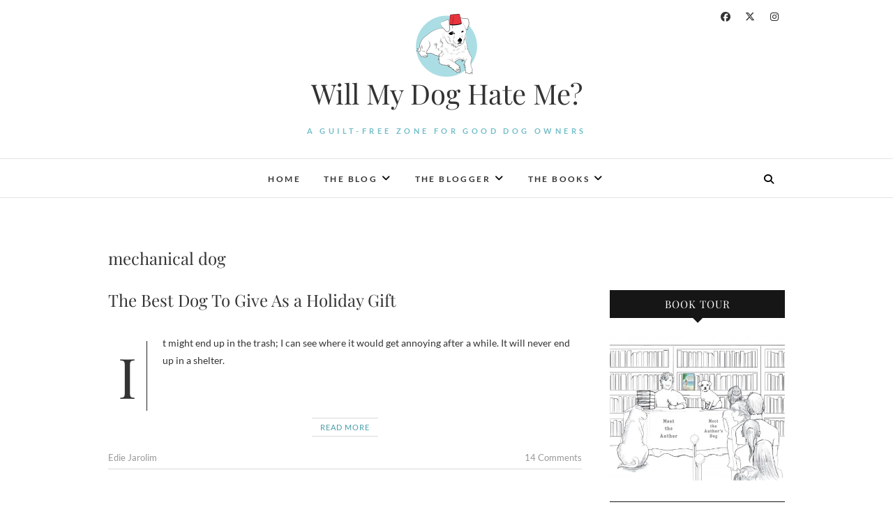

--- FILE ---
content_type: text/html; charset=UTF-8
request_url: https://willmydoghateme.com/tag/mechanical-dog
body_size: 10270
content:
<!DOCTYPE html>
<html lang="en">
<head>
<meta charset="UTF-8" />
<link rel="profile" href="http://gmpg.org/xfn/11" />
<link rel="pingback" href="https://willmydoghateme.com/xmlrpc.php" />
<title>mechanical dog &#8211; Will My Dog Hate Me?</title>
<meta name='robots' content='max-image-preview:large' />
<link rel="alternate" type="application/rss+xml" title="Will My Dog Hate Me? &raquo; Feed" href="https://willmydoghateme.com/feed" />
<link rel="alternate" type="application/rss+xml" title="Will My Dog Hate Me? &raquo; Comments Feed" href="https://willmydoghateme.com/comments/feed" />
<link rel="alternate" type="application/rss+xml" title="Will My Dog Hate Me? &raquo; mechanical dog Tag Feed" href="https://willmydoghateme.com/tag/mechanical-dog/feed" />
		<!-- This site uses the Google Analytics by MonsterInsights plugin v9.9.0 - Using Analytics tracking - https://www.monsterinsights.com/ -->
		<!-- Note: MonsterInsights is not currently configured on this site. The site owner needs to authenticate with Google Analytics in the MonsterInsights settings panel. -->
					<!-- No tracking code set -->
				<!-- / Google Analytics by MonsterInsights -->
		<style id='wp-img-auto-sizes-contain-inline-css' type='text/css'>
img:is([sizes=auto i],[sizes^="auto," i]){contain-intrinsic-size:3000px 1500px}
/*# sourceURL=wp-img-auto-sizes-contain-inline-css */
</style>
<style id='wp-emoji-styles-inline-css' type='text/css'>

	img.wp-smiley, img.emoji {
		display: inline !important;
		border: none !important;
		box-shadow: none !important;
		height: 1em !important;
		width: 1em !important;
		margin: 0 0.07em !important;
		vertical-align: -0.1em !important;
		background: none !important;
		padding: 0 !important;
	}
/*# sourceURL=wp-emoji-styles-inline-css */
</style>
<style id='wp-block-library-inline-css' type='text/css'>
:root{--wp-block-synced-color:#7a00df;--wp-block-synced-color--rgb:122,0,223;--wp-bound-block-color:var(--wp-block-synced-color);--wp-editor-canvas-background:#ddd;--wp-admin-theme-color:#007cba;--wp-admin-theme-color--rgb:0,124,186;--wp-admin-theme-color-darker-10:#006ba1;--wp-admin-theme-color-darker-10--rgb:0,107,160.5;--wp-admin-theme-color-darker-20:#005a87;--wp-admin-theme-color-darker-20--rgb:0,90,135;--wp-admin-border-width-focus:2px}@media (min-resolution:192dpi){:root{--wp-admin-border-width-focus:1.5px}}.wp-element-button{cursor:pointer}:root .has-very-light-gray-background-color{background-color:#eee}:root .has-very-dark-gray-background-color{background-color:#313131}:root .has-very-light-gray-color{color:#eee}:root .has-very-dark-gray-color{color:#313131}:root .has-vivid-green-cyan-to-vivid-cyan-blue-gradient-background{background:linear-gradient(135deg,#00d084,#0693e3)}:root .has-purple-crush-gradient-background{background:linear-gradient(135deg,#34e2e4,#4721fb 50%,#ab1dfe)}:root .has-hazy-dawn-gradient-background{background:linear-gradient(135deg,#faaca8,#dad0ec)}:root .has-subdued-olive-gradient-background{background:linear-gradient(135deg,#fafae1,#67a671)}:root .has-atomic-cream-gradient-background{background:linear-gradient(135deg,#fdd79a,#004a59)}:root .has-nightshade-gradient-background{background:linear-gradient(135deg,#330968,#31cdcf)}:root .has-midnight-gradient-background{background:linear-gradient(135deg,#020381,#2874fc)}:root{--wp--preset--font-size--normal:16px;--wp--preset--font-size--huge:42px}.has-regular-font-size{font-size:1em}.has-larger-font-size{font-size:2.625em}.has-normal-font-size{font-size:var(--wp--preset--font-size--normal)}.has-huge-font-size{font-size:var(--wp--preset--font-size--huge)}.has-text-align-center{text-align:center}.has-text-align-left{text-align:left}.has-text-align-right{text-align:right}.has-fit-text{white-space:nowrap!important}#end-resizable-editor-section{display:none}.aligncenter{clear:both}.items-justified-left{justify-content:flex-start}.items-justified-center{justify-content:center}.items-justified-right{justify-content:flex-end}.items-justified-space-between{justify-content:space-between}.screen-reader-text{border:0;clip-path:inset(50%);height:1px;margin:-1px;overflow:hidden;padding:0;position:absolute;width:1px;word-wrap:normal!important}.screen-reader-text:focus{background-color:#ddd;clip-path:none;color:#444;display:block;font-size:1em;height:auto;left:5px;line-height:normal;padding:15px 23px 14px;text-decoration:none;top:5px;width:auto;z-index:100000}html :where(.has-border-color){border-style:solid}html :where([style*=border-top-color]){border-top-style:solid}html :where([style*=border-right-color]){border-right-style:solid}html :where([style*=border-bottom-color]){border-bottom-style:solid}html :where([style*=border-left-color]){border-left-style:solid}html :where([style*=border-width]){border-style:solid}html :where([style*=border-top-width]){border-top-style:solid}html :where([style*=border-right-width]){border-right-style:solid}html :where([style*=border-bottom-width]){border-bottom-style:solid}html :where([style*=border-left-width]){border-left-style:solid}html :where(img[class*=wp-image-]){height:auto;max-width:100%}:where(figure){margin:0 0 1em}html :where(.is-position-sticky){--wp-admin--admin-bar--position-offset:var(--wp-admin--admin-bar--height,0px)}@media screen and (max-width:600px){html :where(.is-position-sticky){--wp-admin--admin-bar--position-offset:0px}}

/*# sourceURL=wp-block-library-inline-css */
</style><style id='global-styles-inline-css' type='text/css'>
:root{--wp--preset--aspect-ratio--square: 1;--wp--preset--aspect-ratio--4-3: 4/3;--wp--preset--aspect-ratio--3-4: 3/4;--wp--preset--aspect-ratio--3-2: 3/2;--wp--preset--aspect-ratio--2-3: 2/3;--wp--preset--aspect-ratio--16-9: 16/9;--wp--preset--aspect-ratio--9-16: 9/16;--wp--preset--color--black: #000000;--wp--preset--color--cyan-bluish-gray: #abb8c3;--wp--preset--color--white: #ffffff;--wp--preset--color--pale-pink: #f78da7;--wp--preset--color--vivid-red: #cf2e2e;--wp--preset--color--luminous-vivid-orange: #ff6900;--wp--preset--color--luminous-vivid-amber: #fcb900;--wp--preset--color--light-green-cyan: #7bdcb5;--wp--preset--color--vivid-green-cyan: #00d084;--wp--preset--color--pale-cyan-blue: #8ed1fc;--wp--preset--color--vivid-cyan-blue: #0693e3;--wp--preset--color--vivid-purple: #9b51e0;--wp--preset--gradient--vivid-cyan-blue-to-vivid-purple: linear-gradient(135deg,rgb(6,147,227) 0%,rgb(155,81,224) 100%);--wp--preset--gradient--light-green-cyan-to-vivid-green-cyan: linear-gradient(135deg,rgb(122,220,180) 0%,rgb(0,208,130) 100%);--wp--preset--gradient--luminous-vivid-amber-to-luminous-vivid-orange: linear-gradient(135deg,rgb(252,185,0) 0%,rgb(255,105,0) 100%);--wp--preset--gradient--luminous-vivid-orange-to-vivid-red: linear-gradient(135deg,rgb(255,105,0) 0%,rgb(207,46,46) 100%);--wp--preset--gradient--very-light-gray-to-cyan-bluish-gray: linear-gradient(135deg,rgb(238,238,238) 0%,rgb(169,184,195) 100%);--wp--preset--gradient--cool-to-warm-spectrum: linear-gradient(135deg,rgb(74,234,220) 0%,rgb(151,120,209) 20%,rgb(207,42,186) 40%,rgb(238,44,130) 60%,rgb(251,105,98) 80%,rgb(254,248,76) 100%);--wp--preset--gradient--blush-light-purple: linear-gradient(135deg,rgb(255,206,236) 0%,rgb(152,150,240) 100%);--wp--preset--gradient--blush-bordeaux: linear-gradient(135deg,rgb(254,205,165) 0%,rgb(254,45,45) 50%,rgb(107,0,62) 100%);--wp--preset--gradient--luminous-dusk: linear-gradient(135deg,rgb(255,203,112) 0%,rgb(199,81,192) 50%,rgb(65,88,208) 100%);--wp--preset--gradient--pale-ocean: linear-gradient(135deg,rgb(255,245,203) 0%,rgb(182,227,212) 50%,rgb(51,167,181) 100%);--wp--preset--gradient--electric-grass: linear-gradient(135deg,rgb(202,248,128) 0%,rgb(113,206,126) 100%);--wp--preset--gradient--midnight: linear-gradient(135deg,rgb(2,3,129) 0%,rgb(40,116,252) 100%);--wp--preset--font-size--small: 13px;--wp--preset--font-size--medium: 20px;--wp--preset--font-size--large: 36px;--wp--preset--font-size--x-large: 42px;--wp--preset--spacing--20: 0.44rem;--wp--preset--spacing--30: 0.67rem;--wp--preset--spacing--40: 1rem;--wp--preset--spacing--50: 1.5rem;--wp--preset--spacing--60: 2.25rem;--wp--preset--spacing--70: 3.38rem;--wp--preset--spacing--80: 5.06rem;--wp--preset--shadow--natural: 6px 6px 9px rgba(0, 0, 0, 0.2);--wp--preset--shadow--deep: 12px 12px 50px rgba(0, 0, 0, 0.4);--wp--preset--shadow--sharp: 6px 6px 0px rgba(0, 0, 0, 0.2);--wp--preset--shadow--outlined: 6px 6px 0px -3px rgb(255, 255, 255), 6px 6px rgb(0, 0, 0);--wp--preset--shadow--crisp: 6px 6px 0px rgb(0, 0, 0);}:where(.is-layout-flex){gap: 0.5em;}:where(.is-layout-grid){gap: 0.5em;}body .is-layout-flex{display: flex;}.is-layout-flex{flex-wrap: wrap;align-items: center;}.is-layout-flex > :is(*, div){margin: 0;}body .is-layout-grid{display: grid;}.is-layout-grid > :is(*, div){margin: 0;}:where(.wp-block-columns.is-layout-flex){gap: 2em;}:where(.wp-block-columns.is-layout-grid){gap: 2em;}:where(.wp-block-post-template.is-layout-flex){gap: 1.25em;}:where(.wp-block-post-template.is-layout-grid){gap: 1.25em;}.has-black-color{color: var(--wp--preset--color--black) !important;}.has-cyan-bluish-gray-color{color: var(--wp--preset--color--cyan-bluish-gray) !important;}.has-white-color{color: var(--wp--preset--color--white) !important;}.has-pale-pink-color{color: var(--wp--preset--color--pale-pink) !important;}.has-vivid-red-color{color: var(--wp--preset--color--vivid-red) !important;}.has-luminous-vivid-orange-color{color: var(--wp--preset--color--luminous-vivid-orange) !important;}.has-luminous-vivid-amber-color{color: var(--wp--preset--color--luminous-vivid-amber) !important;}.has-light-green-cyan-color{color: var(--wp--preset--color--light-green-cyan) !important;}.has-vivid-green-cyan-color{color: var(--wp--preset--color--vivid-green-cyan) !important;}.has-pale-cyan-blue-color{color: var(--wp--preset--color--pale-cyan-blue) !important;}.has-vivid-cyan-blue-color{color: var(--wp--preset--color--vivid-cyan-blue) !important;}.has-vivid-purple-color{color: var(--wp--preset--color--vivid-purple) !important;}.has-black-background-color{background-color: var(--wp--preset--color--black) !important;}.has-cyan-bluish-gray-background-color{background-color: var(--wp--preset--color--cyan-bluish-gray) !important;}.has-white-background-color{background-color: var(--wp--preset--color--white) !important;}.has-pale-pink-background-color{background-color: var(--wp--preset--color--pale-pink) !important;}.has-vivid-red-background-color{background-color: var(--wp--preset--color--vivid-red) !important;}.has-luminous-vivid-orange-background-color{background-color: var(--wp--preset--color--luminous-vivid-orange) !important;}.has-luminous-vivid-amber-background-color{background-color: var(--wp--preset--color--luminous-vivid-amber) !important;}.has-light-green-cyan-background-color{background-color: var(--wp--preset--color--light-green-cyan) !important;}.has-vivid-green-cyan-background-color{background-color: var(--wp--preset--color--vivid-green-cyan) !important;}.has-pale-cyan-blue-background-color{background-color: var(--wp--preset--color--pale-cyan-blue) !important;}.has-vivid-cyan-blue-background-color{background-color: var(--wp--preset--color--vivid-cyan-blue) !important;}.has-vivid-purple-background-color{background-color: var(--wp--preset--color--vivid-purple) !important;}.has-black-border-color{border-color: var(--wp--preset--color--black) !important;}.has-cyan-bluish-gray-border-color{border-color: var(--wp--preset--color--cyan-bluish-gray) !important;}.has-white-border-color{border-color: var(--wp--preset--color--white) !important;}.has-pale-pink-border-color{border-color: var(--wp--preset--color--pale-pink) !important;}.has-vivid-red-border-color{border-color: var(--wp--preset--color--vivid-red) !important;}.has-luminous-vivid-orange-border-color{border-color: var(--wp--preset--color--luminous-vivid-orange) !important;}.has-luminous-vivid-amber-border-color{border-color: var(--wp--preset--color--luminous-vivid-amber) !important;}.has-light-green-cyan-border-color{border-color: var(--wp--preset--color--light-green-cyan) !important;}.has-vivid-green-cyan-border-color{border-color: var(--wp--preset--color--vivid-green-cyan) !important;}.has-pale-cyan-blue-border-color{border-color: var(--wp--preset--color--pale-cyan-blue) !important;}.has-vivid-cyan-blue-border-color{border-color: var(--wp--preset--color--vivid-cyan-blue) !important;}.has-vivid-purple-border-color{border-color: var(--wp--preset--color--vivid-purple) !important;}.has-vivid-cyan-blue-to-vivid-purple-gradient-background{background: var(--wp--preset--gradient--vivid-cyan-blue-to-vivid-purple) !important;}.has-light-green-cyan-to-vivid-green-cyan-gradient-background{background: var(--wp--preset--gradient--light-green-cyan-to-vivid-green-cyan) !important;}.has-luminous-vivid-amber-to-luminous-vivid-orange-gradient-background{background: var(--wp--preset--gradient--luminous-vivid-amber-to-luminous-vivid-orange) !important;}.has-luminous-vivid-orange-to-vivid-red-gradient-background{background: var(--wp--preset--gradient--luminous-vivid-orange-to-vivid-red) !important;}.has-very-light-gray-to-cyan-bluish-gray-gradient-background{background: var(--wp--preset--gradient--very-light-gray-to-cyan-bluish-gray) !important;}.has-cool-to-warm-spectrum-gradient-background{background: var(--wp--preset--gradient--cool-to-warm-spectrum) !important;}.has-blush-light-purple-gradient-background{background: var(--wp--preset--gradient--blush-light-purple) !important;}.has-blush-bordeaux-gradient-background{background: var(--wp--preset--gradient--blush-bordeaux) !important;}.has-luminous-dusk-gradient-background{background: var(--wp--preset--gradient--luminous-dusk) !important;}.has-pale-ocean-gradient-background{background: var(--wp--preset--gradient--pale-ocean) !important;}.has-electric-grass-gradient-background{background: var(--wp--preset--gradient--electric-grass) !important;}.has-midnight-gradient-background{background: var(--wp--preset--gradient--midnight) !important;}.has-small-font-size{font-size: var(--wp--preset--font-size--small) !important;}.has-medium-font-size{font-size: var(--wp--preset--font-size--medium) !important;}.has-large-font-size{font-size: var(--wp--preset--font-size--large) !important;}.has-x-large-font-size{font-size: var(--wp--preset--font-size--x-large) !important;}
/*# sourceURL=global-styles-inline-css */
</style>

<style id='classic-theme-styles-inline-css' type='text/css'>
/*! This file is auto-generated */
.wp-block-button__link{color:#fff;background-color:#32373c;border-radius:9999px;box-shadow:none;text-decoration:none;padding:calc(.667em + 2px) calc(1.333em + 2px);font-size:1.125em}.wp-block-file__button{background:#32373c;color:#fff;text-decoration:none}
/*# sourceURL=/wp-includes/css/classic-themes.min.css */
</style>
<link rel='stylesheet' id='contact-form-7-css' href='https://willmydoghateme.com/wp-content/plugins/contact-form-7/includes/css/styles.css?ver=6.1.2' type='text/css' media='all' />
<link rel='stylesheet' id='edge-style-css' href='https://willmydoghateme.com/wp-content/themes/edge/style.css?ver=07f4fe9e38545ce11c6eb2c79426ab9a' type='text/css' media='all' />
<style id='edge-style-inline-css' type='text/css'>
	/****************************************************************/
						/*.... Color Style ....*/
	/****************************************************************/
	/* Nav and links hover */
	a,
	ul li a:hover,
	ol li a:hover,
	.top-header .widget_contact ul li a:hover, /* Top Header Widget Contact */
	.main-navigation a:hover, /* Navigation */
	.main-navigation a:focus,
	.main-navigation ul li.current-menu-item a,
	.main-navigation ul li.current_page_ancestor a,
	.main-navigation ul li.current-menu-ancestor a,
	.main-navigation ul li.current_page_item a,
	.main-navigation ul li:hover > a,
	.main-navigation li.current-menu-ancestor.menu-item-has-children > a:after,
	.main-navigation li.current-menu-item.menu-item-has-children > a:after,
	.main-navigation ul li:hover > a:after,
	.main-navigation li.menu-item-has-children > a:hover:after,
	.main-navigation li.page_item_has_children > a:hover:after,
	.main-navigation ul li ul li a:hover,
	.main-navigation ul li ul li a:focus,
	.main-navigation ul li ul li:hover > a,
	.main-navigation ul li.current-menu-item ul li a:hover,
	.header-search:hover, .header-search-x:hover, /* Header Search Form */
	.entry-title a:hover, /* Post */
	.entry-title a:focus,
	.entry-title a:active,
	.entry-meta span:hover,
	.entry-meta a:hover,
	.cat-links,
	.cat-links a,
	.tag-links,
	.tag-links a,
	.entry-meta .entry-format a,
	.entry-format:before,
	.entry-meta .entry-format:before,
	.entry-header .entry-meta .entry-format:before,
	.widget ul li a:hover,/* Widgets */
	.widget ul li a:focus,
	.widget-title a:hover,
	.widget_contact ul li a:hover,
	.site-info .copyright a:hover, /* Footer */
	.site-info .copyright a:focus,
	#colophon .widget ul li a:hover,
	#colophon .widget ul li a:focus,
	#footer-navigation a:hover,
	#footer-navigation a:focus {
		color: #499ea8;
	}

	.cat-links,
	.tag-links {
		border-bottom-color: #499ea8;
	}

	/* Webkit */
	::selection {
		background: #499ea8;
		color: #fff;
	}
	/* Gecko/Mozilla */
	::-moz-selection {
		background: #499ea8;
		color: #fff;
	}


	/* Accessibility
	================================================== */
	.screen-reader-text:hover,
	.screen-reader-text:active,
	.screen-reader-text:focus {
		background-color: #f1f1f1;
		color: #499ea8;
	}

	/* Buttons reset, button, submit */

	input[type="reset"],/* Forms  */
	input[type="button"],
	input[type="submit"],
	.go-to-top a:hover,
	.go-to-top a:focus {
		background-color:#499ea8;
	}

	/* Default Buttons */
	.btn-default:hover,
	.btn-default:focus,
	.vivid,
	.search-submit {
		background-color: #499ea8;
		border: 1px solid #499ea8;
	}
	.go-to-top a {
		border: 2px solid #499ea8;
		color: #499ea8;
	}

	#colophon .widget-title:after {
		background-color: #499ea8;
	}

	/* -_-_-_ Not for change _-_-_- */
	.light-color:hover,
	.vivid:hover {
		background-color: #fff;
		border: 1px solid #fff;
	}

	ul.default-wp-page li a {
		color: #499ea8;
	}

	#bbpress-forums .bbp-topics a:hover {
	color: #499ea8;
	}
	.bbp-submit-wrapper button.submit {
		background-color: #499ea8;
		border: 1px solid #499ea8;
	}

	/* Woocommerce
	================================================== */
	.woocommerce #respond input#submit, 
	.woocommerce a.button, 
	.woocommerce button.button, 
	.woocommerce input.button,
	.woocommerce #respond input#submit.alt, 
	.woocommerce a.button.alt, 
	.woocommerce button.button.alt, 
	.woocommerce input.button.alt,
	.woocommerce-demo-store p.demo_store {
		background-color: #499ea8;
	}
	.woocommerce .woocommerce-message:before {
		color: #499ea8;
	}

/*# sourceURL=edge-style-inline-css */
</style>
<link rel='stylesheet' id='font-awesome-css' href='https://willmydoghateme.com/wp-content/themes/edge/assets/font-awesome/css/all.min.css?ver=07f4fe9e38545ce11c6eb2c79426ab9a' type='text/css' media='all' />
<link rel='stylesheet' id='edge-responsive-css' href='https://willmydoghateme.com/wp-content/themes/edge/css/responsive.css?ver=07f4fe9e38545ce11c6eb2c79426ab9a' type='text/css' media='all' />
<link rel='stylesheet' id='edge_google_fonts-css' href='https://willmydoghateme.com/wp-content/fonts/b0c7b71d1921cc93aa9a3cfa33de8e1b.css?ver=07f4fe9e38545ce11c6eb2c79426ab9a' type='text/css' media='all' />
<script type="text/javascript" src="https://willmydoghateme.com/wp-includes/js/jquery/jquery.min.js?ver=3.7.1" id="jquery-core-js"></script>
<script type="text/javascript" src="https://willmydoghateme.com/wp-includes/js/jquery/jquery-migrate.min.js?ver=3.4.1" id="jquery-migrate-js"></script>
<script type="text/javascript" src="https://willmydoghateme.com/wp-content/themes/edge/js/edge-main.js?ver=07f4fe9e38545ce11c6eb2c79426ab9a" id="edge-main-js"></script>
<link rel="https://api.w.org/" href="https://willmydoghateme.com/wp-json/" /><link rel="alternate" title="JSON" type="application/json" href="https://willmydoghateme.com/wp-json/wp/v2/tags/1294" /><link rel="EditURI" type="application/rsd+xml" title="RSD" href="https://willmydoghateme.com/xmlrpc.php?rsd" />

	<meta name="viewport" content="width=device-width" />
	<link rel="icon" href="https://willmydoghateme.com/wp-content/uploads/2017/04/Will_My_Dog_Hate_Me_If_I_Dress_Him_logo-150x150.png" sizes="32x32" />
<link rel="icon" href="https://willmydoghateme.com/wp-content/uploads/2017/04/Will_My_Dog_Hate_Me_If_I_Dress_Him_logo.png" sizes="192x192" />
<link rel="apple-touch-icon" href="https://willmydoghateme.com/wp-content/uploads/2017/04/Will_My_Dog_Hate_Me_If_I_Dress_Him_logo.png" />
<meta name="msapplication-TileImage" content="https://willmydoghateme.com/wp-content/uploads/2017/04/Will_My_Dog_Hate_Me_If_I_Dress_Him_logo.png" />
		<style type="text/css" id="wp-custom-css">
			h3 {
	font-size: 19px;
	line-height: 24px;
}

.social-icon {float: left; width: 33%;}

.social-icon+p {clear: left;}

@media (min-width: 768px) {
	#site-branding {width: 60%;}
}

#site-branding img {max-width: 90px;}

#site-description {color: #73BEC8;}

/* So social icons don't push logo over */
.header-social-block {width: 150px;}

/* Widening drop-down navigation */
ul.sub-menu, ul.sub-menu li {width: 250px !important;}

/* Getting rid of grey box behind sticky post. Can remove when no longer clashes with sticky featured image. */
#main .sticky {
	background-color: #fff;
	padding: 0;
}

@media (max-width: 1024px) {
	div.promonational-area {display: none;}
}

/* Replacing default copyright information */
.copyright {position: relative; visibility: hidden;}

.copyright::before {left: 0; position: absolute; content: "© 2017 Will My Dog Hate Me?"; visibility: visible;}

.copyright::after {right: 0; position: absolute; content: "Web Design by Alisha Escoto"; visibility: visible;}		</style>
		</head>
<body class="archive tag tag-mechanical-dog tag-1294 wp-custom-logo wp-embed-responsive wp-theme-edge small_image_blog">
	<div id="page" class="hfeed site">
	<a class="skip-link screen-reader-text" href="#content">Skip to content</a>
<!-- Masthead ============================================= -->
<header id="masthead" class="site-header" role="banner">
				<div class="top-header">
			<div class="container clearfix">
				<div class="header-social-block">	<div class="social-links clearfix">
		<a target="_blank" href="https://www.facebook.com/WillMyDogHateMe/"><i class="fab fa-facebook"></i></a><a target="_blank" href="https://twitter.com/EdieJarolim"><i class="fab fa-x-twitter"></i></a><a target="_blank" href="https://www.instagram.com/ediebjarolim/"><i class="fab fa-instagram"></i></a>	</div><!-- end .social-links -->
</div><!-- end .header-social-block --><div id="site-branding"><a href="https://willmydoghateme.com/" class="custom-logo-link" rel="home"><img width="180" height="180" src="https://willmydoghateme.com/wp-content/uploads/2017/04/Will_My_Dog_Hate_Me_If_I_Dress_Him_logo.png" class="custom-logo" alt="Will My Dog Hate Me?" decoding="async" srcset="https://willmydoghateme.com/wp-content/uploads/2017/04/Will_My_Dog_Hate_Me_If_I_Dress_Him_logo.png 180w, https://willmydoghateme.com/wp-content/uploads/2017/04/Will_My_Dog_Hate_Me_If_I_Dress_Him_logo-150x150.png 150w" sizes="(max-width: 180px) 100vw, 180px" /></a> <h2 id="site-title"> 			<a href="https://willmydoghateme.com/" title="Will My Dog Hate Me?" rel="home"> Will My Dog Hate Me? </a>
			 </h2> <!-- end .site-title --> 				<div id="site-description"> A guilt-free zone for good dog owners </div> <!-- end #site-description -->
			</div>			</div> <!-- end .container -->
		</div> <!-- end .top-header -->
		<!-- Main Header============================================= -->
				<div id="sticky_header">
					<div class="container clearfix">
					  	<h3 class="nav-site-title">
							<a href="https://willmydoghateme.com/" title="Will My Dog Hate Me?">Will My Dog Hate Me?</a>
						</h3>
					<!-- end .nav-site-title -->
						<!-- Main Nav ============================================= -->
																		<nav id="site-navigation" class="main-navigation clearfix" role="navigation" aria-label="Main Menu">
							<button class="menu-toggle" aria-controls="primary-menu" aria-expanded="false" type="button">
								<span class="line-one"></span>
					  			<span class="line-two"></span>
					  			<span class="line-three"></span>
						  	</button>
					  		<!-- end .menu-toggle -->
							<ul id="primary-menu" class="menu nav-menu"><li id="menu-item-17983" class="menu-item menu-item-type-custom menu-item-object-custom menu-item-home menu-item-17983"><a href="http://willmydoghateme.com/">Home</a></li>
<li id="menu-item-17891" class="menu-item menu-item-type-custom menu-item-object-custom menu-item-home menu-item-has-children menu-item-17891"><a href="http://willmydoghateme.com/">The Blog</a>
<ul class="sub-menu">
	<li id="menu-item-18028" class="menu-item menu-item-type-custom menu-item-object-custom menu-item-home menu-item-18028"><a href="http://willmydoghateme.com/">The Blog</a></li>
	<li id="menu-item-17889" class="menu-item menu-item-type-post_type menu-item-object-page menu-item-17889"><a href="https://willmydoghateme.com/about-the-blogs-name">About the Blog&#8217;s Name</a></li>
	<li id="menu-item-18074" class="menu-item menu-item-type-post_type menu-item-object-page menu-item-18074"><a href="https://willmydoghateme.com/about-the-blogs-dogs">About the Blog&#8217;s Dogs</a></li>
</ul>
</li>
<li id="menu-item-17890" class="menu-item menu-item-type-post_type menu-item-object-page menu-item-has-children menu-item-17890"><a href="https://willmydoghateme.com/about">The Blogger</a>
<ul class="sub-menu">
	<li id="menu-item-18019" class="menu-item menu-item-type-post_type menu-item-object-page menu-item-18019"><a href="https://willmydoghateme.com/about">About The Blogger</a></li>
	<li id="menu-item-18011" class="menu-item menu-item-type-post_type menu-item-object-page menu-item-18011"><a href="https://willmydoghateme.com/contact">Contact the Blogger</a></li>
</ul>
</li>
<li id="menu-item-18049" class="menu-item menu-item-type-post_type menu-item-object-page menu-item-has-children menu-item-18049"><a href="https://willmydoghateme.com/the-books">The Books</a>
<ul class="sub-menu">
	<li id="menu-item-17886" class="menu-item menu-item-type-post_type menu-item-object-page menu-item-17886"><a href="https://willmydoghateme.com/the-books/am-i-boring-my-dog">The Book About the Dogs</a></li>
	<li id="menu-item-18094" class="menu-item menu-item-type-post_type menu-item-object-page menu-item-18094"><a href="https://willmydoghateme.com/the-books/getting-naked-for-money">The Book About the Blogger</a></li>
	<li id="menu-item-18099" class="menu-item menu-item-type-post_type menu-item-object-page menu-item-18099"><a href="https://willmydoghateme.com/the-author-and-her-dog-book-tour">The Author and Her Dog Book Tour</a></li>
</ul>
</li>
</ul>						</nav> <!-- end #site-navigation -->
													<button id="search-toggle" class="header-search" type="button"></button>
							<div id="search-box" class="clearfix">
								<form class="search-form" action="https://willmydoghateme.com/" method="get">
		<input type="search" name="s" class="search-field" placeholder="Search &hellip;" autocomplete="off">
	<button type="submit" class="search-submit"><i class="fa-solid fa-magnifying-glass"></i></button>
	</form> <!-- end .search-form -->							</div>  <!-- end #search-box -->
						</div> <!-- end .container -->
			</div> <!-- end #sticky_header --></header> <!-- end #masthead -->
<!-- Main Page Start ============================================= -->
<div id="content">
<div class="container clearfix">
	<div class="page-header">
					<h1 class="page-title">mechanical dog</h1>
			<!-- .page-title -->
						<!-- .breadcrumb -->
	</div>
	<!-- .page-header -->
			<div id="primary">
								<main id="main" class="site-main clearfix" role="main">
							<article id="post-8368" class="post-8368 post type-post status-publish format-standard hentry category-pet-products tag-dog-as-holiday-gift tag-mechanical-dog">
				<header class="entry-header">
					<h2 class="entry-title"> <a href="https://willmydoghateme.com/pet-products/the-best-dog-to-give-as-a-holiday-gift" title="The Best Dog To Give As a Holiday Gift"> The Best Dog To Give As a Holiday Gift </a> </h2> <!-- end.entry-title -->
					</header><!-- end .entry-header -->
		<div class="entry-content">
			<p>It might end up in the trash; I can see where it would get annoying after a while. It will never end up in a shelter.</p>
		</div> <!-- end .entry-content -->
					<footer class="entry-footer">
								<a class="more-link" title="The Best Dog To Give As a Holiday Gift" href="https://willmydoghateme.com/pet-products/the-best-dog-to-give-as-a-holiday-gift">
				Read More				</a>
								<div class="entry-meta">
										<span class="author vcard"><a href="https://willmydoghateme.com/author/admin" title="The Best Dog To Give As a Holiday Gift">
					Edie Jarolim </a></span> 
					
										<span class="comments">
					<a href="https://willmydoghateme.com/pet-products/the-best-dog-to-give-as-a-holiday-gift#comments">14 Comments</a> </span>
									</div> <!-- end .entry-meta -->
							</footer> <!-- end .entry-footer -->
				</article><!-- end .post -->				</main> <!-- #main -->
				<div class="container"></div> <!-- end .container -->						</div> <!-- #primary -->
						
<aside id="secondary" role="complementary">
    <aside id="media_image-2" class="widget widget_media_image"><h2 class="widget-title">Book Tour</h2><a href="http://willmydoghateme.com/the-author-and-her-dog-book-tour"><img class="image alignnone" src="https://i1.wp.com/willmydoghateme.com/wp-content/uploads/2017/05/meettheauthor-e1494593211376.jpg?resize=450%2C373" alt="Book Tour" width="2048" height="1697" decoding="async" loading="lazy" /></a></aside><aside id="text-413490036" class="widget widget_text"><h2 class="widget-title">My new book!</h2>			<div class="textwidget"><a href="http://www.ediejarolim.com/books/getting-naked-money-travel-writer/" target="_blank"><img class="aligncenter wp-image-2177" src="http://www.ediejarolim.com/wp-content/uploads/2015/05/Badge-Naked-Sidebar-X600-4.jpg" alt="Badge - Getting Naked for Money book page" width="300" height="207" /></a>

<a href="http://amzn.to/2dlvtr2" target="_blank"> <img src="http://www.ediejarolim.com/wp-content/uploads/2015/05/Amazon-Buy-Button.jpg" alt="Go to Amazon to buy Getting Naked for Money— the book!" width="300" height="30" /></a></div>
		</aside><aside id="text-413490023" class="widget widget_text"><h2 class="widget-title">Social Media</h2>			<div class="textwidget"><div class="social-icon"><a target="_blank" href="http://willmydoghateme.com/feed"><img src="http://willmydoghateme.com/wp-content/themes/wmdhm/images/icon-rss.png"></a></div>

<div class="social-icon"><a target="_blank" href="https://www.facebook.com/WillMyDogHateMe/"><img src="http://willmydoghateme.com/wp-content/themes/wmdhm/images/icon-facebook.png"></a></div>

<div class="social-icon"><a target="_blank" href="http://twitter.com/EdieJarolim"><img src="http://willmydoghateme.com/wp-content/themes/wmdhm/images/icon-twitter.png"></a></div>

<p>Follow me with <a href="http://willmydoghateme.com/feed">RSS</a>, <a href="http://www.facebook.com/pages/Am-I-Boring-My-Dog/103971130278">Facebook</a> or <a href="http://twitter.com/WillMyDogHateMe">Twitter</a></p>

<form action="http://feedburner.google.com/fb/a/mailverify?uri=WillMyDogHateMe" method="post" target="popupwindow" onsubmit="window.open('http://feedburner.google.com/fb/a/mailverify?uri=WillMyDogHateMe', 'popupwindow', 'scrollbars=yes,width=550,height=520');return true">

<input type="text" style="width:205px" name="email" id="feedburner-sub-email'" value="Or enter your email address" onfocus="if (this.value == 'Or enter your email address') {this.value = '';}" onblur="if (this.value == '') {this.value = 'Or enter your email address';}"/> <input type="submit" value="Subscribe" />
</form>
</div>
		</aside><aside id="text-413490022" class="widget widget_text"><h2 class="widget-title">Book Trailer</h2>			<div class="textwidget"><a href="http://www.youtube.com/v/6C5FYjHgAHM&hl=en&fs=0&rel=0&autoplay=1" rel="shadowbox;width=640;height=385"><img src="http://willmydoghateme.com/wp-content/themes/wmdhm/images/video-trailer.jpg"></a>

<p><a href="http://www.youtube.com/v/6C5FYjHgAHM&hl=en&fs=0&rel=0&autoplay=1" rel="shadowbox;width=640;height=385">Watch the official book trailer!</a></p></div>
		</aside><aside id="archives-2" class="widget widget_archive"><h2 class="widget-title">Archives</h2>		<label class="screen-reader-text" for="archives-dropdown-2">Archives</label>
		<select id="archives-dropdown-2" name="archive-dropdown">
			
			<option value="">Select Month</option>
				<option value='https://willmydoghateme.com/2024/07'> July 2024 &nbsp;(1)</option>
	<option value='https://willmydoghateme.com/2017/06'> June 2017 &nbsp;(7)</option>
	<option value='https://willmydoghateme.com/2017/05'> May 2017 &nbsp;(1)</option>
	<option value='https://willmydoghateme.com/2016/11'> November 2016 &nbsp;(1)</option>
	<option value='https://willmydoghateme.com/2015/07'> July 2015 &nbsp;(1)</option>
	<option value='https://willmydoghateme.com/2015/05'> May 2015 &nbsp;(1)</option>
	<option value='https://willmydoghateme.com/2015/04'> April 2015 &nbsp;(1)</option>
	<option value='https://willmydoghateme.com/2015/01'> January 2015 &nbsp;(1)</option>
	<option value='https://willmydoghateme.com/2014/11'> November 2014 &nbsp;(1)</option>
	<option value='https://willmydoghateme.com/2014/10'> October 2014 &nbsp;(1)</option>
	<option value='https://willmydoghateme.com/2014/08'> August 2014 &nbsp;(1)</option>
	<option value='https://willmydoghateme.com/2014/03'> March 2014 &nbsp;(1)</option>
	<option value='https://willmydoghateme.com/2014/02'> February 2014 &nbsp;(4)</option>
	<option value='https://willmydoghateme.com/2014/01'> January 2014 &nbsp;(5)</option>
	<option value='https://willmydoghateme.com/2013/12'> December 2013 &nbsp;(8)</option>
	<option value='https://willmydoghateme.com/2013/11'> November 2013 &nbsp;(6)</option>
	<option value='https://willmydoghateme.com/2013/10'> October 2013 &nbsp;(11)</option>
	<option value='https://willmydoghateme.com/2013/09'> September 2013 &nbsp;(6)</option>
	<option value='https://willmydoghateme.com/2013/08'> August 2013 &nbsp;(6)</option>
	<option value='https://willmydoghateme.com/2012/08'> August 2012 &nbsp;(1)</option>
	<option value='https://willmydoghateme.com/2012/07'> July 2012 &nbsp;(9)</option>
	<option value='https://willmydoghateme.com/2012/06'> June 2012 &nbsp;(6)</option>
	<option value='https://willmydoghateme.com/2012/05'> May 2012 &nbsp;(5)</option>
	<option value='https://willmydoghateme.com/2012/04'> April 2012 &nbsp;(6)</option>
	<option value='https://willmydoghateme.com/2012/03'> March 2012 &nbsp;(4)</option>
	<option value='https://willmydoghateme.com/2012/02'> February 2012 &nbsp;(4)</option>
	<option value='https://willmydoghateme.com/2012/01'> January 2012 &nbsp;(10)</option>
	<option value='https://willmydoghateme.com/2011/12'> December 2011 &nbsp;(19)</option>
	<option value='https://willmydoghateme.com/2011/11'> November 2011 &nbsp;(18)</option>
	<option value='https://willmydoghateme.com/2011/10'> October 2011 &nbsp;(17)</option>
	<option value='https://willmydoghateme.com/2011/09'> September 2011 &nbsp;(16)</option>
	<option value='https://willmydoghateme.com/2011/08'> August 2011 &nbsp;(13)</option>
	<option value='https://willmydoghateme.com/2011/07'> July 2011 &nbsp;(17)</option>
	<option value='https://willmydoghateme.com/2011/06'> June 2011 &nbsp;(16)</option>
	<option value='https://willmydoghateme.com/2011/05'> May 2011 &nbsp;(18)</option>
	<option value='https://willmydoghateme.com/2011/04'> April 2011 &nbsp;(22)</option>
	<option value='https://willmydoghateme.com/2011/03'> March 2011 &nbsp;(29)</option>
	<option value='https://willmydoghateme.com/2011/02'> February 2011 &nbsp;(14)</option>
	<option value='https://willmydoghateme.com/2011/01'> January 2011 &nbsp;(15)</option>
	<option value='https://willmydoghateme.com/2010/12'> December 2010 &nbsp;(16)</option>
	<option value='https://willmydoghateme.com/2010/11'> November 2010 &nbsp;(13)</option>
	<option value='https://willmydoghateme.com/2010/10'> October 2010 &nbsp;(14)</option>
	<option value='https://willmydoghateme.com/2010/09'> September 2010 &nbsp;(11)</option>
	<option value='https://willmydoghateme.com/2010/08'> August 2010 &nbsp;(16)</option>
	<option value='https://willmydoghateme.com/2010/07'> July 2010 &nbsp;(18)</option>
	<option value='https://willmydoghateme.com/2010/06'> June 2010 &nbsp;(18)</option>
	<option value='https://willmydoghateme.com/2010/05'> May 2010 &nbsp;(18)</option>
	<option value='https://willmydoghateme.com/2010/04'> April 2010 &nbsp;(12)</option>
	<option value='https://willmydoghateme.com/2010/03'> March 2010 &nbsp;(12)</option>
	<option value='https://willmydoghateme.com/2010/02'> February 2010 &nbsp;(12)</option>
	<option value='https://willmydoghateme.com/2010/01'> January 2010 &nbsp;(13)</option>
	<option value='https://willmydoghateme.com/2009/12'> December 2009 &nbsp;(26)</option>
	<option value='https://willmydoghateme.com/2009/10'> October 2009 &nbsp;(12)</option>
	<option value='https://willmydoghateme.com/2009/09'> September 2009 &nbsp;(20)</option>
	<option value='https://willmydoghateme.com/2009/08'> August 2009 &nbsp;(19)</option>
	<option value='https://willmydoghateme.com/2009/07'> July 2009 &nbsp;(13)</option>
	<option value='https://willmydoghateme.com/2009/06'> June 2009 &nbsp;(11)</option>
	<option value='https://willmydoghateme.com/2009/05'> May 2009 &nbsp;(13)</option>
	<option value='https://willmydoghateme.com/2009/04'> April 2009 &nbsp;(10)</option>

		</select>

			<script type="text/javascript">
/* <![CDATA[ */

( ( dropdownId ) => {
	const dropdown = document.getElementById( dropdownId );
	function onSelectChange() {
		setTimeout( () => {
			if ( 'escape' === dropdown.dataset.lastkey ) {
				return;
			}
			if ( dropdown.value ) {
				document.location.href = dropdown.value;
			}
		}, 250 );
	}
	function onKeyUp( event ) {
		if ( 'Escape' === event.key ) {
			dropdown.dataset.lastkey = 'escape';
		} else {
			delete dropdown.dataset.lastkey;
		}
	}
	function onClick() {
		delete dropdown.dataset.lastkey;
	}
	dropdown.addEventListener( 'keyup', onKeyUp );
	dropdown.addEventListener( 'click', onClick );
	dropdown.addEventListener( 'change', onSelectChange );
})( "archives-dropdown-2" );

//# sourceURL=WP_Widget_Archives%3A%3Awidget
/* ]]> */
</script>
</aside><aside id="text-413490037" class="widget widget_text"><h2 class="widget-title">Flush Doggy</h2>			<div class="textwidget"><p><a href="https://www.e-junkie.com/ecom/gb.php?cl=72414&#038;c=ib&#038;aff=149119" target="ejejcsingle">Click here to visit Flush Doggy.</a></p>
</div>
		</aside></aside> <!-- #secondary -->
</div> <!-- end .container -->
</div> <!-- end #content -->
<!-- Footer Start ============================================= -->
<footer id="colophon" class="site-footer clearfix" role="contentinfo">
<div class="site-info" >
	<div class="container">
		<div class="social-links clearfix">
		<a target="_blank" href="https://www.facebook.com/WillMyDogHateMe/"><i class="fab fa-facebook"></i></a><a target="_blank" href="https://twitter.com/EdieJarolim"><i class="fab fa-x-twitter"></i></a><a target="_blank" href="https://www.instagram.com/ediebjarolim/"><i class="fab fa-instagram"></i></a>	</div><!-- end .social-links -->
<nav id="footer-navigation" role="navigation" aria-label="Footer Menu"><ul><li id="menu-item-17904" class="menu-item menu-item-type-custom menu-item-object-custom menu-item-home menu-item-17904"><a href="http://willmydoghateme.com/">Home</a></li>
<li id="menu-item-17910" class="menu-item menu-item-type-post_type menu-item-object-page menu-item-17910"><a href="https://willmydoghateme.com/about">The Blogger</a></li>
<li id="menu-item-17905" class="menu-item menu-item-type-post_type menu-item-object-page menu-item-17905"><a href="https://willmydoghateme.com/about-the-blogs-name">About The Blog&#8217;s Name</a></li>
<li id="menu-item-18073" class="menu-item menu-item-type-post_type menu-item-object-page menu-item-18073"><a href="https://willmydoghateme.com/about-the-blogs-dogs">About the Blog&#8217;s Dogs</a></li>
<li id="menu-item-18026" class="menu-item menu-item-type-post_type menu-item-object-page menu-item-18026"><a href="https://willmydoghateme.com/the-books/am-i-boring-my-dog">The Book About the Dogs</a></li>
<li id="menu-item-18103" class="menu-item menu-item-type-post_type menu-item-object-page menu-item-18103"><a href="https://willmydoghateme.com/the-books/getting-naked-for-money">The Book About the Blogger</a></li>
<li id="menu-item-18104" class="menu-item menu-item-type-post_type menu-item-object-page menu-item-18104"><a href="https://willmydoghateme.com/the-author-and-her-dog-book-tour">Book Tour</a></li>
<li id="menu-item-18020" class="menu-item menu-item-type-post_type menu-item-object-page menu-item-18020"><a href="https://willmydoghateme.com/contact">Contact</a></li>
</ul></nav><!-- end #footer-navigation --><div class="copyright">					&copy; 2026			<a title="Will My Dog Hate Me?" target="_blank" href="https://willmydoghateme.com/">Will My Dog Hate Me?</a> | 
							Designed by: <a title="Theme Freesia" target="_blank" href="https://themefreesia.com">Theme Freesia</a> | 
							Powered by: <a title="WordPress" target="_blank" href="http://wordpress.org">WordPress</a>
			</div>
					<div style="clear:both;"></div>
		</div> <!-- end .container -->
	</div> <!-- end .site-info -->
		<button class="go-to-top"><a title="Go to Top" href="#masthead"><i class="fa-solid fa-angles-up"></i></a></button> <!-- end .go-to-top -->
	</footer> <!-- end #colophon -->
</div> <!-- end #page -->
<script type="speculationrules">
{"prefetch":[{"source":"document","where":{"and":[{"href_matches":"/*"},{"not":{"href_matches":["/wp-*.php","/wp-admin/*","/wp-content/uploads/*","/wp-content/*","/wp-content/plugins/*","/wp-content/themes/edge/*","/*\\?(.+)"]}},{"not":{"selector_matches":"a[rel~=\"nofollow\"]"}},{"not":{"selector_matches":".no-prefetch, .no-prefetch a"}}]},"eagerness":"conservative"}]}
</script>
<script type="text/javascript" src="https://willmydoghateme.com/wp-includes/js/dist/hooks.min.js?ver=dd5603f07f9220ed27f1" id="wp-hooks-js"></script>
<script type="text/javascript" src="https://willmydoghateme.com/wp-includes/js/dist/i18n.min.js?ver=c26c3dc7bed366793375" id="wp-i18n-js"></script>
<script type="text/javascript" id="wp-i18n-js-after">
/* <![CDATA[ */
wp.i18n.setLocaleData( { 'text direction\u0004ltr': [ 'ltr' ] } );
//# sourceURL=wp-i18n-js-after
/* ]]> */
</script>
<script type="text/javascript" src="https://willmydoghateme.com/wp-content/plugins/contact-form-7/includes/swv/js/index.js?ver=6.1.2" id="swv-js"></script>
<script type="text/javascript" id="contact-form-7-js-before">
/* <![CDATA[ */
var wpcf7 = {
    "api": {
        "root": "https:\/\/willmydoghateme.com\/wp-json\/",
        "namespace": "contact-form-7\/v1"
    }
};
//# sourceURL=contact-form-7-js-before
/* ]]> */
</script>
<script type="text/javascript" src="https://willmydoghateme.com/wp-content/plugins/contact-form-7/includes/js/index.js?ver=6.1.2" id="contact-form-7-js"></script>
<script type="text/javascript" src="https://willmydoghateme.com/wp-content/themes/edge/js/jquery.cycle.all.js?ver=07f4fe9e38545ce11c6eb2c79426ab9a" id="jquery_cycle_all-js"></script>
<script type="text/javascript" id="edge_slider-js-extra">
/* <![CDATA[ */
var edge_slider_value = {"transition_effect":"fade","transition_delay":"4000","transition_duration":"1000"};
//# sourceURL=edge_slider-js-extra
/* ]]> */
</script>
<script type="text/javascript" src="https://willmydoghateme.com/wp-content/themes/edge/js/edge-slider-setting.js?ver=07f4fe9e38545ce11c6eb2c79426ab9a" id="edge_slider-js"></script>
<script type="text/javascript" src="https://willmydoghateme.com/wp-content/themes/edge/assets/sticky/jquery.sticky.min.js?ver=07f4fe9e38545ce11c6eb2c79426ab9a" id="jquery_sticky-js"></script>
<script type="text/javascript" src="https://willmydoghateme.com/wp-content/themes/edge/assets/sticky/sticky-settings.js?ver=07f4fe9e38545ce11c6eb2c79426ab9a" id="sticky_settings-js"></script>
<script type="text/javascript" src="https://willmydoghateme.com/wp-content/themes/edge/js/navigation.js?ver=07f4fe9e38545ce11c6eb2c79426ab9a" id="edge-navigation-js"></script>
<script type="text/javascript" src="https://willmydoghateme.com/wp-content/themes/edge/js/skip-link-focus-fix.js?ver=07f4fe9e38545ce11c6eb2c79426ab9a" id="edge-skip-link-focus-fix-js"></script>
<script id="wp-emoji-settings" type="application/json">
{"baseUrl":"https://s.w.org/images/core/emoji/17.0.2/72x72/","ext":".png","svgUrl":"https://s.w.org/images/core/emoji/17.0.2/svg/","svgExt":".svg","source":{"concatemoji":"https://willmydoghateme.com/wp-includes/js/wp-emoji-release.min.js?ver=07f4fe9e38545ce11c6eb2c79426ab9a"}}
</script>
<script type="module">
/* <![CDATA[ */
/*! This file is auto-generated */
const a=JSON.parse(document.getElementById("wp-emoji-settings").textContent),o=(window._wpemojiSettings=a,"wpEmojiSettingsSupports"),s=["flag","emoji"];function i(e){try{var t={supportTests:e,timestamp:(new Date).valueOf()};sessionStorage.setItem(o,JSON.stringify(t))}catch(e){}}function c(e,t,n){e.clearRect(0,0,e.canvas.width,e.canvas.height),e.fillText(t,0,0);t=new Uint32Array(e.getImageData(0,0,e.canvas.width,e.canvas.height).data);e.clearRect(0,0,e.canvas.width,e.canvas.height),e.fillText(n,0,0);const a=new Uint32Array(e.getImageData(0,0,e.canvas.width,e.canvas.height).data);return t.every((e,t)=>e===a[t])}function p(e,t){e.clearRect(0,0,e.canvas.width,e.canvas.height),e.fillText(t,0,0);var n=e.getImageData(16,16,1,1);for(let e=0;e<n.data.length;e++)if(0!==n.data[e])return!1;return!0}function u(e,t,n,a){switch(t){case"flag":return n(e,"\ud83c\udff3\ufe0f\u200d\u26a7\ufe0f","\ud83c\udff3\ufe0f\u200b\u26a7\ufe0f")?!1:!n(e,"\ud83c\udde8\ud83c\uddf6","\ud83c\udde8\u200b\ud83c\uddf6")&&!n(e,"\ud83c\udff4\udb40\udc67\udb40\udc62\udb40\udc65\udb40\udc6e\udb40\udc67\udb40\udc7f","\ud83c\udff4\u200b\udb40\udc67\u200b\udb40\udc62\u200b\udb40\udc65\u200b\udb40\udc6e\u200b\udb40\udc67\u200b\udb40\udc7f");case"emoji":return!a(e,"\ud83e\u1fac8")}return!1}function f(e,t,n,a){let r;const o=(r="undefined"!=typeof WorkerGlobalScope&&self instanceof WorkerGlobalScope?new OffscreenCanvas(300,150):document.createElement("canvas")).getContext("2d",{willReadFrequently:!0}),s=(o.textBaseline="top",o.font="600 32px Arial",{});return e.forEach(e=>{s[e]=t(o,e,n,a)}),s}function r(e){var t=document.createElement("script");t.src=e,t.defer=!0,document.head.appendChild(t)}a.supports={everything:!0,everythingExceptFlag:!0},new Promise(t=>{let n=function(){try{var e=JSON.parse(sessionStorage.getItem(o));if("object"==typeof e&&"number"==typeof e.timestamp&&(new Date).valueOf()<e.timestamp+604800&&"object"==typeof e.supportTests)return e.supportTests}catch(e){}return null}();if(!n){if("undefined"!=typeof Worker&&"undefined"!=typeof OffscreenCanvas&&"undefined"!=typeof URL&&URL.createObjectURL&&"undefined"!=typeof Blob)try{var e="postMessage("+f.toString()+"("+[JSON.stringify(s),u.toString(),c.toString(),p.toString()].join(",")+"));",a=new Blob([e],{type:"text/javascript"});const r=new Worker(URL.createObjectURL(a),{name:"wpTestEmojiSupports"});return void(r.onmessage=e=>{i(n=e.data),r.terminate(),t(n)})}catch(e){}i(n=f(s,u,c,p))}t(n)}).then(e=>{for(const n in e)a.supports[n]=e[n],a.supports.everything=a.supports.everything&&a.supports[n],"flag"!==n&&(a.supports.everythingExceptFlag=a.supports.everythingExceptFlag&&a.supports[n]);var t;a.supports.everythingExceptFlag=a.supports.everythingExceptFlag&&!a.supports.flag,a.supports.everything||((t=a.source||{}).concatemoji?r(t.concatemoji):t.wpemoji&&t.twemoji&&(r(t.twemoji),r(t.wpemoji)))});
//# sourceURL=https://willmydoghateme.com/wp-includes/js/wp-emoji-loader.min.js
/* ]]> */
</script>
</body>
</html>